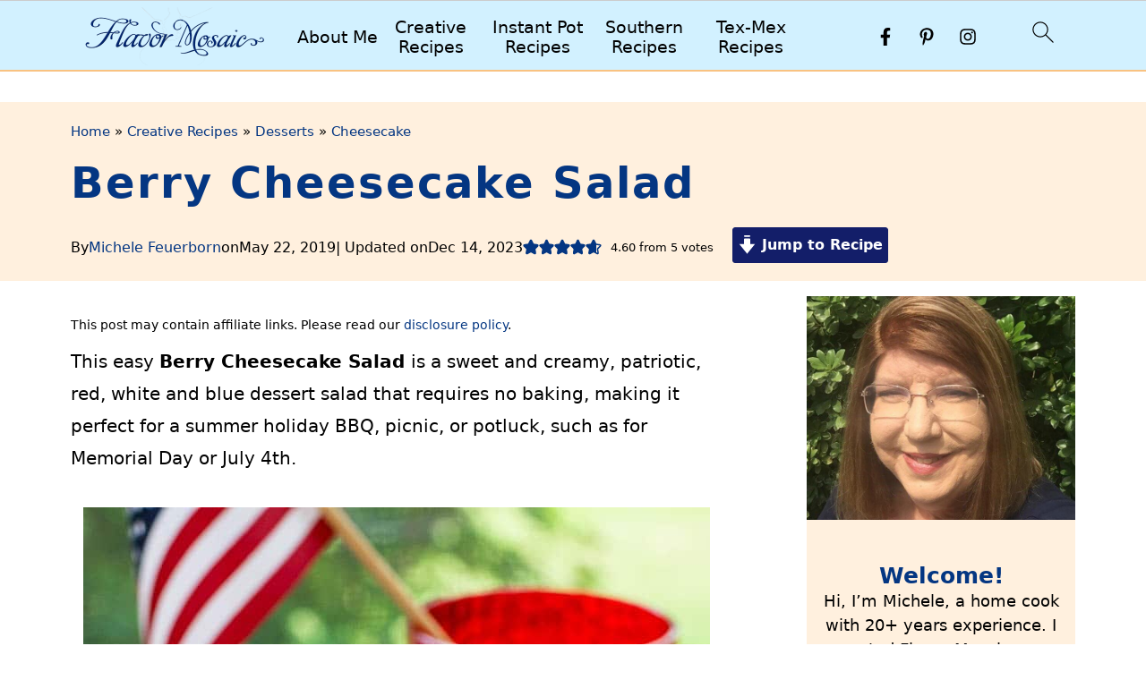

--- FILE ---
content_type: text/html
request_url: https://api.intentiq.com/profiles_engine/ProfilesEngineServlet?at=39&mi=10&dpi=936734067&pt=17&dpn=1&iiqidtype=2&iiqpcid=acb9aea9-3fc4-4671-86ad-8957a999b714&iiqpciddate=1768976388838&pcid=f47f09f3-92cb-4b8a-a1ee-19393d0babaa&idtype=3&gdpr=0&japs=false&jaesc=0&jafc=0&jaensc=0&jsver=0.33&testGroup=A&source=pbjs&ABTestingConfigurationSource=group&abtg=A&vrref=https%3A%2F%2Fflavormosaic.com%2Fberry-cheesecake-salad%2F
body_size: 54
content:
{"abPercentage":97,"adt":1,"ct":2,"isOptedOut":false,"data":{"eids":[]},"dbsaved":"false","ls":true,"cttl":86400000,"abTestUuid":"g_229eb924-acee-4e14-9b43-8f38ccf5c45d","tc":9,"sid":-203507627}

--- FILE ---
content_type: text/plain; charset=UTF-8
request_url: https://at.teads.tv/fpc?analytics_tag_id=PUB_17002&tfpvi=&gdpr_consent=&gdpr_status=22&gdpr_reason=220&ccpa_consent=&sv=prebid-v1
body_size: 56
content:
NDFlN2NiNGEtMmMxZC00YTZmLWIxZWEtODBiOGZmZmM3NGYzIzEtNw==